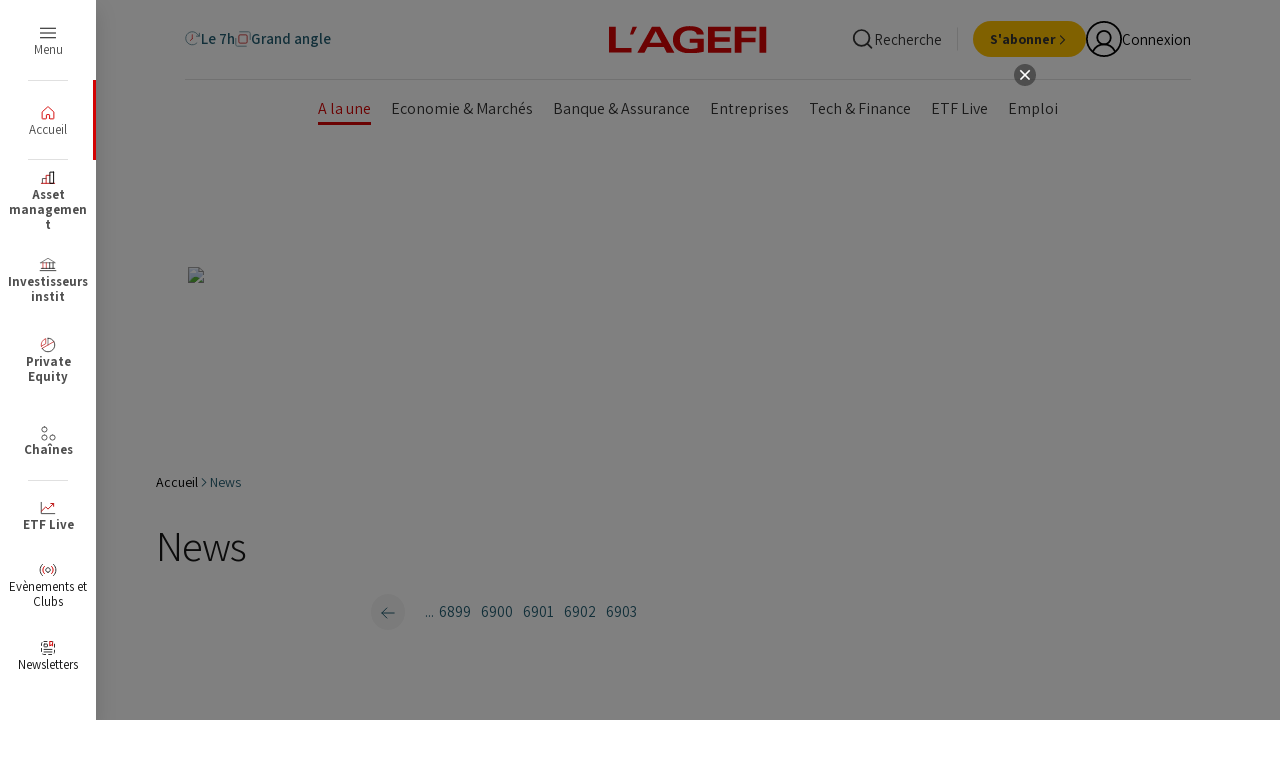

--- FILE ---
content_type: application/javascript
request_url: https://auth.beymedias.fr/id/api/v1/identity/token/verify?browser_id=mkjujdzzkdxasbs0&page_view_id=mkjujdzz1l81zd98&content_type=website&page_title=News&callback=jsonp198&client_id=IwtAWGCBpe&site=https%3A%2F%2Fwww.agefi.fr&user_state=anon
body_size: -28
content:
jsonp198({
  "error" : "access_denied",
  "site_cookie_domain" : ".agefi.fr",
  "email_confirmation_required" : null,
  "extend_expired_access_enabled" : false,
  "authorized_by_sso" : false
})

--- FILE ---
content_type: application/javascript; charset=UTF-8
request_url: https://www14.smartadserver.com/h/nshow?siteid=517956&pgid=1621878&fmtid=81552&tag=uuid-81552&tmstp=5770714959&visit=S&acd=1768747407770&opid=7e79714c-62e2-4bd2-9e16-bc156f3d3d59&opdt=1768747407771&ckid=6600622027546891084&cappid=6600622027546891084&async=1&systgt=%24qc%3D4787745%3B%24ql%3DHigh%3B%24qpc%3D43201%3B%24qpc%3D43*%3B%24qpc%3D432*%3B%24qpc%3D4320*%3B%24qpc%3D43201*%3B%24qt%3D152_2192_12416t%3B%24dma%3D535%3B%24qo%3D6%3B%24b%3D16999%3B%24o%3D12100%3B%24sw%3D1280%3B%24sh%3D600&tgt=contentId%3D00000186-59b2-d7f1-a9c7-5fffe11f0000%3Buser%3D0%3Bchaine%3Dnews%3Bgdpr_consent%3D0%3B%24dt%3D1t%3B%24dma%3D535%3B&pgDomain=https%3A%2F%2Fwww.agefi.fr%2Fnews&noadcbk=sas.noad&dmodel=unknown&dmake=Apple&reqid=b1ad31db-6e54-4a8f-bff3-525c6ce2599a&reqdt=1768747407779&oppid=7e79714c-62e2-4bd2-9e16-bc156f3d3d59&hmfp=0&insid=13072567
body_size: 3627
content:
/*_hs_*/;var sas = sas || {};
if(sas && sas.events && sas.events.fire && typeof sas.events.fire === "function" )
        sas.events.fire("ad", { tagId: "uuid-81552", formatId: 81552 }, "uuid-81552");;/*_hs_*/(()=>{"use strict";var t={4888:(t,e)=>{Object.defineProperty(e,"__esModule",{value:!0}),e.LoadManager=void 0;class s{constructor(){this.scripts=new Map,this.callbacks=[]}static getUrls(t){const e=window.sas,s="string"==typeof t?[t]:t,a=e.utils.cdns[location.protocol]||e.utils.cdns["https:"]||"https://ced-ns.sascdn.com";return s.map(t=>a.replace(/\/+$/,"")+"/"+t.replace(/^\/+/,""))}static loadLink(t){const e=document.createElement("link");e.rel="stylesheet",e.href=t,document.head.appendChild(e)}static loadLinkCdn(t){s.getUrls(t).forEach(s.loadLink)}loadScriptCdn(t,e){const a=s.getUrls(t);for(const t of a){let e=this.scripts.get(t);e||(e={url:t,loaded:!1},this.scripts.set(t,e),this.loadScript(e))}(null==e?void 0:e.onLoad)&&(this.callbacks.push({called:!1,dependencies:a,function:e.onLoad}),this.executeCallbacks())}onScriptLoad(t){t.loaded=!0,this.executeCallbacks()}loadScript(t){const e=document.currentScript,s=document.createElement("script");s.onload=()=>this.onScriptLoad(t),s.src=t.url,e?(e.insertAdjacentElement("afterend",s),window.sas.currentScript=e):document.head.appendChild(s)}executeCallbacks(){this.callbacks.forEach(t=>{!t.called&&t.dependencies.every(t=>{var e;return null===(e=this.scripts.get(t))||void 0===e?void 0:e.loaded})&&(t.called=!0,t.function())}),this.callbacks=this.callbacks.filter(t=>!t.called)}}e.LoadManager=s}},e={};function s(a){var c=e[a];if(void 0!==c)return c.exports;var l=e[a]={exports:{}};return t[a](l,l.exports,s),l.exports}(()=>{const t=s(4888);window.sas=window.sas||{};const e=window.sas;e.utils=e.utils||{},e.utils.cdns=e.utils.cdns||{},e.utils._callbacks=e.utils._callbacks||{},e.events=e.events||{};const a=e.utils.loadManager||new t.LoadManager;e.utils.loadManager=a,e.utils.loadScriptCdn=a.loadScriptCdn.bind(a),e.utils.loadLinkCdn=t.LoadManager.loadLinkCdn})()})();

(function(sas) {
	var config = {
		insertionId: Number(13072567),
		pageId: '1621878',
		sessionId: new Date().getTime(),
		baseActionUrl: 'https://use2.smartadserver.com/track/action?siteid=517956&fmtid=81552&pid=1621878&iid=13072567&sid=5770714959&scriptid=98415&opid=7e79714c-62e2-4bd2-9e16-bc156f3d3d59&opdt=1768747407779&bldv=15182&srcfn=diff&reqid=b1ad31db-6e54-4a8f-bff3-525c6ce2599a&reqdt=1768747407779&oppid=7e79714c-62e2-4bd2-9e16-bc156f3d3d59&gdpr=0',
		formatId: Number(81552),
		tagId: 'uuid-81552',
		isAsync: window.sas_ajax || true,
		customScript: String(''),
		filePath: (document.location.protocol == 'https:' ? 'https://ced-ns.sascdn.com' : 'http://ced-ns.sascdn.com') + '/diff/templates/',
		noadImpressionPixelUrl: 'https://use2.smartadserver.com/h/aip?uii=4139242543872803847&tmstp=5770714959&ckid=6600622027546891084&systgt=%24qc%3d4787745%3b%24ql%3dUnknown%3b%24qpc%3d43201*%3b%24qpc%3d43*%3b%24qpc%3d432*%3b%24qpc%3d4320*%3b%24qpc%3d43201*%3b%24qpc%3d43201**%3b%24qt%3d152_2192_12416t%3b%24dma%3d535%3b%24qo%3d6%3b%24b%3d16999%3b%24o%3d12100%3b%24sw%3d1280%3b%24sh%3d600&acd=1768747407964&envtype=0&siteid=517956&tgt=contentId%3d00000186-59b2-d7f1-a9c7-5fffe11f0000%3buser%3d0%3bchaine%3dnews%3bgdpr_consent%3d0%3b%24dt%3d1t%3b%24dma%3d535%3b%3b%24dt%3d1t%3b%24dma%3d535%3b%24hc&gdpr=0&opid=7e79714c-62e2-4bd2-9e16-bc156f3d3d59&opdt=1768747407779&bldv=15182&srcfn=diff&reqid=b1ad31db-6e54-4a8f-bff3-525c6ce2599a&reqdt=1768747407779&oppid=7e79714c-62e2-4bd2-9e16-bc156f3d3d59&pgid=1621878&fmtid=81552&statid=1&visit=s',
		creativeFeedback: Boolean(0),
		dsa: String(''),
		creative: {
			id: Number(41530213),
			url: '',
			type: Number(0),
			width: Number(800),
			height: Number(600),
			clickUrl: 'https://use2.smartadserver.com/click?imgid=41530213&insid=13072567&pgid=1621878&fmtid=81552&ckid=6600622027546891084&uii=4139242543872803847&acd=1768747407964&tmstp=5770714959&tgt=contentId%3d00000186-59b2-d7f1-a9c7-5fffe11f0000%3buser%3d0%3bchaine%3dnews%3bgdpr_consent%3d0%3b%24dt%3d1t%3b%24dma%3d535%3b%3b%24dt%3d1t%3b%24dma%3d535%3b%24hc&systgt=%24qc%3d4787745%3b%24ql%3dUnknown%3b%24qpc%3d43201*%3b%24qpc%3d43*%3b%24qpc%3d432*%3b%24qpc%3d4320*%3b%24qpc%3d43201*%3b%24qpc%3d43201**%3b%24qt%3d152_2192_12416t%3b%24dma%3d535%3b%24qo%3d6%3b%24b%3d16999%3b%24o%3d12100%3b%24sw%3d1280%3b%24sh%3d600&envtype=0&imptype=0&gdpr=0&pgDomain=https%3a%2f%2fwww.agefi.fr%2fnews&cappid=6600622027546891084&scriptid=98415&opid=7e79714c-62e2-4bd2-9e16-bc156f3d3d59&opdt=1768747407779&bldv=15182&srcfn=diff&reqid=b1ad31db-6e54-4a8f-bff3-525c6ce2599a&reqdt=1768747407779&oppid=7e79714c-62e2-4bd2-9e16-bc156f3d3d59&eqs=4161932c6188ed8c2a24e65b13b1c6eb01cedb57&go=',
			clickUrlArray: ["https://use2.smartadserver.com/click?imgid=41530213&insid=13072567&pgid=1621878&fmtid=81552&ckid=6600622027546891084&uii=4139242543872803847&acd=1768747407964&tmstp=5770714959&tgt=contentId%3d00000186-59b2-d7f1-a9c7-5fffe11f0000%3buser%3d0%3bchaine%3dnews%3bgdpr_consent%3d0%3b%24dt%3d1t%3b%24dma%3d535%3b%3b%24dt%3d1t%3b%24dma%3d535%3b%24hc&systgt=%24qc%3d4787745%3b%24ql%3dUnknown%3b%24qpc%3d43201*%3b%24qpc%3d43*%3b%24qpc%3d432*%3b%24qpc%3d4320*%3b%24qpc%3d43201*%3b%24qpc%3d43201**%3b%24qt%3d152_2192_12416t%3b%24dma%3d535%3b%24qo%3d6%3b%24b%3d16999%3b%24o%3d12100%3b%24sw%3d1280%3b%24sh%3d600&envtype=0&imptype=0&gdpr=0&pgDomain=https%3a%2f%2fwww.agefi.fr%2fnews&cappid=6600622027546891084&scriptid=98415&opid=7e79714c-62e2-4bd2-9e16-bc156f3d3d59&opdt=1768747407779&bldv=15182&srcfn=diff&reqid=b1ad31db-6e54-4a8f-bff3-525c6ce2599a&reqdt=1768747407779&oppid=7e79714c-62e2-4bd2-9e16-bc156f3d3d59&eqs=4161932c6188ed8c2a24e65b13b1c6eb01cedb57&go="],
			oryginalClickUrl: '',
			clickTarget: !0 ? '_blank' : '',
			agencyCode: String('<ins class=\'dcmads\' style=\'display:inline-block;width:800px;height:600px\'\r\n'+'    data-dcm-placement=\'N1048473.143882AGEFI0/B34829555.437696088\'\r\n'+'    data-dcm-rendering-mode=\'iframe\'\r\n'+'    data-dcm-https-only\r\n'+'    data-dcm-api-frameworks=\'[APIFRAMEWORKS]\'\r\n'+'    data-dcm-omid-partner=\'[OMIDPARTNER]\'\r\n'+'    data-dcm-ltd=\'false\'\r\n'+'    data-dcm-resettable-device-id=\'\'\r\n'+'    data-dcm-app-id=\'\' data-dcm-click-tracker=\'https%3a%2f%2fuse2.smartadserver.com%2fdiffx%2fcountgo%3f13072567%3b1621878%3b6600622027546891084%3b5770714959%3bS%3btarget%3dcontentId%253d00000186-59b2-d7f1-a9c7-5fffe11f0000%253buser%253d0%253bchaine%253dnews%253bgdpr_consent%253d0%253b%2524dt%253d1t%253b%2524dma%253d535%253b%253b%2524dt%253d1t%253b%2524dma%253d535%3bsystemtarget%3d%2524qc%253d4787745%253b%2524ql%253dUnknown%253b%2524qpc%253d43201*%253b%2524qpc%253d43*%253b%2524qpc%253d432*%253b%2524qpc%253d4320*%253b%2524qpc%253d43201*%253b%2524qpc%253d43201**%253b%2524qt%253d152_2192_12416t%253b%2524dma%253d535%253b%2524qo%253d6%253b%2524b%253d16999%253b%2524o%253d12100%253b%2524sw%253d1280%253b%2524sh%253d600%3benvtype%3d0%3bimptype%3d0%3bfmtid%3d81552%3bbldv%3d15182%3bsrcfn%3ddiff%3bacd%3d1768747407964%3beqs%3d4161932c6188ed8c2a24e65b13b1c6eb01cedb57%3b41530213%3bURL%3d\'>\r\n'+'  <scr'+'ipt src=\'https://www.googletagservices.com/dcm/dcmads.js\'></scr'+'ipt>\r\n'+'</ins>!function(){var t=document.createElement("div");t.id="sas_adinfo_13072567",t.setAttribute("style","width:100%;text-align:center"),t.innerHTML="<span style=\\"padding:1px;color:#888888;font-size:9px\\">WERBUNG</span>";var e=window.top.document.getElementById("uuid-81552");e&&e.insertBefore(t,e.firstChild)}();'),
			creativeCountPixelUrl: 'https://use2.smartadserver.com/h/aip?uii=4139242543872803847&tmstp=5770714959&ckid=6600622027546891084&systgt=%24qc%3d4787745%3b%24ql%3dUnknown%3b%24qpc%3d43201*%3b%24qpc%3d43*%3b%24qpc%3d432*%3b%24qpc%3d4320*%3b%24qpc%3d43201*%3b%24qpc%3d43201**%3b%24qt%3d152_2192_12416t%3b%24dma%3d535%3b%24qo%3d6%3b%24b%3d16999%3b%24o%3d12100%3b%24sw%3d1280%3b%24sh%3d600&acd=1768747407964&envtype=0&siteid=517956&tgt=contentId%3d00000186-59b2-d7f1-a9c7-5fffe11f0000%3buser%3d0%3bchaine%3dnews%3bgdpr_consent%3d0%3b%24dt%3d1t%3b%24dma%3d535%3b%3b%24dt%3d1t%3b%24dma%3d535%3b%24hc&gdpr=0&opid=7e79714c-62e2-4bd2-9e16-bc156f3d3d59&opdt=1768747407779&bldv=15182&srcfn=diff&reqid=b1ad31db-6e54-4a8f-bff3-525c6ce2599a&reqdt=1768747407779&oppid=7e79714c-62e2-4bd2-9e16-bc156f3d3d59&visit=S&statid=1&imptype=0&intgtype=0&pgDomain=https%3a%2f%2fwww.agefi.fr%2fnews&cappid=6600622027546891084&capp=1&mcrdbt=1&insid=13072567&imgid=41530213&pgid=1621878&fmtid=81552&isLazy=0&scriptid=98415',
			creativeClickCountPixelUrl: 41530213 ? 'https://use2.smartadserver.com/h/cp?imgid=41530213&insid=13072567&pgid=1621878&fmtid=81552&ckid=6600622027546891084&uii=4139242543872803847&acd=1768747407964&tmstp=5770714959&tgt=contentId%3d00000186-59b2-d7f1-a9c7-5fffe11f0000%3buser%3d0%3bchaine%3dnews%3bgdpr_consent%3d0%3b%24dt%3d1t%3b%24dma%3d535%3b%3b%24dt%3d1t%3b%24dma%3d535%3b%24hc&systgt=%24qc%3d4787745%3b%24ql%3dUnknown%3b%24qpc%3d43201*%3b%24qpc%3d43*%3b%24qpc%3d432*%3b%24qpc%3d4320*%3b%24qpc%3d43201*%3b%24qpc%3d43201**%3b%24qt%3d152_2192_12416t%3b%24dma%3d535%3b%24qo%3d6%3b%24b%3d16999%3b%24o%3d12100%3b%24sw%3d1280%3b%24sh%3d600&envtype=0&imptype=0&gdpr=0&pgDomain=https%3a%2f%2fwww.agefi.fr%2fnews&cappid=6600622027546891084&scriptid=98415&opid=7e79714c-62e2-4bd2-9e16-bc156f3d3d59&opdt=1768747407779&bldv=15182&srcfn=diff&reqid=b1ad31db-6e54-4a8f-bff3-525c6ce2599a&reqdt=1768747407779&oppid=7e79714c-62e2-4bd2-9e16-bc156f3d3d59&eqs=4161932c6188ed8c2a24e65b13b1c6eb01cedb57' : 'https://use2.smartadserver.com/h/micp?imgid=0&insid=13072567&pgid=1621878&fmtid=81552&ckid=6600622027546891084&uii=4139242543872803847&acd=1768747407964&tmstp=5770714959&tgt=contentId%3d00000186-59b2-d7f1-a9c7-5fffe11f0000%3buser%3d0%3bchaine%3dnews%3bgdpr_consent%3d0%3b%24dt%3d1t%3b%24dma%3d535%3b%3b%24dt%3d1t%3b%24dma%3d535%3b%24hc&systgt=%24qc%3d4787745%3b%24ql%3dUnknown%3b%24qpc%3d43201*%3b%24qpc%3d43*%3b%24qpc%3d432*%3b%24qpc%3d4320*%3b%24qpc%3d43201*%3b%24qpc%3d43201**%3b%24qt%3d152_2192_12416t%3b%24dma%3d535%3b%24qo%3d6%3b%24b%3d16999%3b%24o%3d12100%3b%24sw%3d1280%3b%24sh%3d600&envtype=0&imptype=0&gdpr=0&pgDomain=https%3a%2f%2fwww.agefi.fr%2fnews&cappid=6600622027546891084&scriptid=98415&opid=7e79714c-62e2-4bd2-9e16-bc156f3d3d59&opdt=1768747407779&bldv=15182&srcfn=diff&reqid=b1ad31db-6e54-4a8f-bff3-525c6ce2599a&reqdt=1768747407779&oppid=7e79714c-62e2-4bd2-9e16-bc156f3d3d59&eqs=4161932c6188ed8c2a24e65b13b1c6eb01cedb57',
			safeFrame: Boolean(0)
		},
		statisticTracking: {
			viewcount:'https://use2.smartadserver.com/track/action?siteid=517956&fmtid=81552&pid=1621878&iid=13072567&sid=5770714959&scriptid=98415&opid=7e79714c-62e2-4bd2-9e16-bc156f3d3d59&opdt=1768747407779&bldv=15182&srcfn=diff&reqid=b1ad31db-6e54-4a8f-bff3-525c6ce2599a&reqdt=1768747407779&oppid=7e79714c-62e2-4bd2-9e16-bc156f3d3d59&gdpr=0&key=viewcount&num1=0&num3=&cid=41530213&pgDomain=https%3a%2f%2fwww.agefi.fr%2fnews&imptype=0&envtype=0'
		},
		time: Number(10),
		zindex: Number(1000),
		background: '000000',
		opacity: Number(50),
		xPosition: 'center',
		yPosition: 'middle',
		yOffset: Number(0),
		xOffset: Number(0),
		fullscreen: Boolean(0),
		scroll: Boolean(1),
		logoUrl: '',
		logoClick: '',
		delay: Number(0),
		floating: Boolean(1),
		animation: 'none',
		disableZoom: Boolean(0),
		blockUsingReferrer: 'disabled',
		onTouchMoveCounter: Number(0)
	};
	
	sas.utils.cdns['http:'] = 'http://ced-ns.sascdn.com';
	sas.utils.cdns['https:'] = 'https://ced-ns.sascdn.com';
	sas.utils.loadScriptCdn('/diff/templates/ts/dist/interstitial/sas-interstitial-3.3.js', {
		async: config.isAsync, onLoad: function() {
			newObj13072567 = new Interstitial(config);
			newObj13072567.init();
		}
	});
})(window.sas);

--- FILE ---
content_type: application/javascript; charset=UTF-8
request_url: https://www14.smartadserver.com/h/nshow?siteid=517956&pgid=1621878&fmtid=81547&tag=uuid-81547&tmstp=5770714959&visit=S&acd=1768747407770&opid=a303a552-6f10-4bc9-8235-7c59db503b6a&opdt=1768747407771&ckid=6600622027546891084&cappid=6600622027546891084&async=1&systgt=%24qc%3D4787745%3B%24ql%3DHigh%3B%24qpc%3D43201%3B%24qpc%3D43*%3B%24qpc%3D432*%3B%24qpc%3D4320*%3B%24qpc%3D43201*%3B%24qt%3D152_2192_12416t%3B%24dma%3D535%3B%24qo%3D6%3B%24b%3D16999%3B%24o%3D12100%3B%24sw%3D1280%3B%24sh%3D600&tgt=contentId%3D00000186-59b2-d7f1-a9c7-5fffe11f0000%3Buser%3D0%3Bchaine%3Dnews%3Bgdpr_consent%3D0%3B%24dt%3D1t%3B%24dma%3D535%3B&pgDomain=https%3A%2F%2Fwww.agefi.fr%2Fnews&noadcbk=sas.noad&dmodel=unknown&dmake=Apple&reqid=b1ad31db-6e54-4a8f-bff3-525c6ce2599a&reqdt=1768747407779&oppid=a303a552-6f10-4bc9-8235-7c59db503b6a&hmfp=0&insid=13067865
body_size: 3299
content:
/*_hs_*/;var sas = sas || {};
if(sas && sas.events && sas.events.fire && typeof sas.events.fire === "function" )
        sas.events.fire("ad", { tagId: "uuid-81547", formatId: 81547 }, "uuid-81547");;/*_hs_*/(()=>{"use strict";var t={4888:(t,e)=>{Object.defineProperty(e,"__esModule",{value:!0}),e.LoadManager=void 0;class s{constructor(){this.scripts=new Map,this.callbacks=[]}static getUrls(t){const e=window.sas,s="string"==typeof t?[t]:t,a=e.utils.cdns[location.protocol]||e.utils.cdns["https:"]||"https://ced-ns.sascdn.com";return s.map(t=>a.replace(/\/+$/,"")+"/"+t.replace(/^\/+/,""))}static loadLink(t){const e=document.createElement("link");e.rel="stylesheet",e.href=t,document.head.appendChild(e)}static loadLinkCdn(t){s.getUrls(t).forEach(s.loadLink)}loadScriptCdn(t,e){const a=s.getUrls(t);for(const t of a){let e=this.scripts.get(t);e||(e={url:t,loaded:!1},this.scripts.set(t,e),this.loadScript(e))}(null==e?void 0:e.onLoad)&&(this.callbacks.push({called:!1,dependencies:a,function:e.onLoad}),this.executeCallbacks())}onScriptLoad(t){t.loaded=!0,this.executeCallbacks()}loadScript(t){const e=document.currentScript,s=document.createElement("script");s.onload=()=>this.onScriptLoad(t),s.src=t.url,e?(e.insertAdjacentElement("afterend",s),window.sas.currentScript=e):document.head.appendChild(s)}executeCallbacks(){this.callbacks.forEach(t=>{!t.called&&t.dependencies.every(t=>{var e;return null===(e=this.scripts.get(t))||void 0===e?void 0:e.loaded})&&(t.called=!0,t.function())}),this.callbacks=this.callbacks.filter(t=>!t.called)}}e.LoadManager=s}},e={};function s(a){var c=e[a];if(void 0!==c)return c.exports;var l=e[a]={exports:{}};return t[a](l,l.exports,s),l.exports}(()=>{const t=s(4888);window.sas=window.sas||{};const e=window.sas;e.utils=e.utils||{},e.utils.cdns=e.utils.cdns||{},e.utils._callbacks=e.utils._callbacks||{},e.events=e.events||{};const a=e.utils.loadManager||new t.LoadManager;e.utils.loadManager=a,e.utils.loadScriptCdn=a.loadScriptCdn.bind(a),e.utils.loadLinkCdn=t.LoadManager.loadLinkCdn})()})();

(function(sas) {
	var config = {
		insertionId: Number(13067865),
		pageId: '1621878',
		pgDomain: 'https%3a%2f%2fwww.agefi.fr',
		sessionId: new Date().getTime(),
		baseActionUrl: 'https://use2.smartadserver.com/track/action?siteid=517956&fmtid=81547&pid=1621878&iid=13067865&sid=5770714959&scriptid=99340&opid=a303a552-6f10-4bc9-8235-7c59db503b6a&opdt=1768747407779&bldv=15182&srcfn=diff&reqid=b1ad31db-6e54-4a8f-bff3-525c6ce2599a&reqdt=1768747407779&oppid=a303a552-6f10-4bc9-8235-7c59db503b6a&gdpr=0',
		formatId: Number(81547),
		tagId: 'uuid-81547',
		oba: Number(0),
		isAsync: window.sas_ajax || true,
		customScript: String(''),
		filePath: (document.location.protocol == 'https:' ? 'https://ced-ns.sascdn.com' : 'http://ced-ns.sascdn.com') + '/diff/templates/',
		creativeFeedback: Boolean(0),
		dsa: String(''),
		creative: {
			id: Number(41516827),
			url: '',
			type: Number(0),
			width: Number(('300' === '100%') ? 0 : '300'),
			height: Number(('600' === '100%') ? 0 : '600'),
			clickUrl: 'https://use2.smartadserver.com/click?imgid=41516827&insid=13067865&pgid=1621878&fmtid=81547&ckid=6600622027546891084&uii=1369248337301319751&acd=1768747407964&tmstp=5770714959&tgt=contentId%3d00000186-59b2-d7f1-a9c7-5fffe11f0000%3buser%3d0%3bchaine%3dnews%3bgdpr_consent%3d0%3b%24dt%3d1t%3b%24dma%3d535%3b%3b%24dt%3d1t%3b%24dma%3d535%3b%24hc&systgt=%24qc%3d4787745%3b%24ql%3dUnknown%3b%24qpc%3d43201*%3b%24qpc%3d43*%3b%24qpc%3d432*%3b%24qpc%3d4320*%3b%24qpc%3d43201*%3b%24qpc%3d43201**%3b%24qt%3d152_2192_12416t%3b%24dma%3d535%3b%24qo%3d6%3b%24b%3d16999%3b%24o%3d12100%3b%24sw%3d1280%3b%24sh%3d600&envtype=0&imptype=0&gdpr=0&pgDomain=https%3a%2f%2fwww.agefi.fr%2fnews&cappid=6600622027546891084&scriptid=99340&opid=a303a552-6f10-4bc9-8235-7c59db503b6a&opdt=1768747407779&bldv=15182&srcfn=diff&reqid=b1ad31db-6e54-4a8f-bff3-525c6ce2599a&reqdt=1768747407779&oppid=a303a552-6f10-4bc9-8235-7c59db503b6a&eqs=8278ab5e964c7b8e97b33fae4ba966aa00d053a4&go=',
			clickUrlArray: ["https://use2.smartadserver.com/click?imgid=41516827&insid=13067865&pgid=1621878&fmtid=81547&ckid=6600622027546891084&uii=1369248337301319751&acd=1768747407964&tmstp=5770714959&tgt=contentId%3d00000186-59b2-d7f1-a9c7-5fffe11f0000%3buser%3d0%3bchaine%3dnews%3bgdpr_consent%3d0%3b%24dt%3d1t%3b%24dma%3d535%3b%3b%24dt%3d1t%3b%24dma%3d535%3b%24hc&systgt=%24qc%3d4787745%3b%24ql%3dUnknown%3b%24qpc%3d43201*%3b%24qpc%3d43*%3b%24qpc%3d432*%3b%24qpc%3d4320*%3b%24qpc%3d43201*%3b%24qpc%3d43201**%3b%24qt%3d152_2192_12416t%3b%24dma%3d535%3b%24qo%3d6%3b%24b%3d16999%3b%24o%3d12100%3b%24sw%3d1280%3b%24sh%3d600&envtype=0&imptype=0&gdpr=0&pgDomain=https%3a%2f%2fwww.agefi.fr%2fnews&cappid=6600622027546891084&scriptid=99340&opid=a303a552-6f10-4bc9-8235-7c59db503b6a&opdt=1768747407779&bldv=15182&srcfn=diff&reqid=b1ad31db-6e54-4a8f-bff3-525c6ce2599a&reqdt=1768747407779&oppid=a303a552-6f10-4bc9-8235-7c59db503b6a&eqs=8278ab5e964c7b8e97b33fae4ba966aa00d053a4&go="],
			oryginalClickUrl: '',
			clickTarget: !0 ? '_blank' : '',
			agencyCode: String('<scr'+'ipt type="text/javascript">\r\n'+'<!--\r\n'+'(new function(){\r\n'+'var d=document,l=\'\',r=\'\',p="http"+("https:"==window.location.protocol?"s":"");\r\n'+'try{l=encodeURIComponent(d.location.toString().substr(0,700));}catch(e){}\r\n'+'try{r=encodeURIComponent(d.referrer.toString().substr(0,700));}catch(e){}\r\n'+'var csrc=p+"://a.ctnsnet.com/ase/banner?act=scr&sid=91260627&nid=304041&clk=https%3a%2f%2fuse2.smartadserver.com%2fdiffx%2fcountgo%3f13067865%3b1621878%3b6600622027546891084%3b5770714959%3bS%3btarget%3dcontentId%253d00000186-59b2-d7f1-a9c7-5fffe11f0000%253buser%253d0%253bchaine%253dnews%253bgdpr_consent%253d0%253b%2524dt%253d1t%253b%2524dma%253d535%253b%253b%2524dt%253d1t%253b%2524dma%253d535%3bsystemtarget%3d%2524qc%253d4787745%253b%2524ql%253dUnknown%253b%2524qpc%253d43201*%253b%2524qpc%253d43*%253b%2524qpc%253d432*%253b%2524qpc%253d4320*%253b%2524qpc%253d43201*%253b%2524qpc%253d43201**%253b%2524qt%253d152_2192_12416t%253b%2524dma%253d535%253b%2524qo%253d6%253b%2524b%253d16999%253b%2524o%253d12100%253b%2524sw%253d1280%253b%2524sh%253d600%3benvtype%3d0%3bimptype%3d0%3bfmtid%3d81547%3bbldv%3d15182%3bsrcfn%3ddiff%3bacd%3d1768747407964%3beqs%3d8278ab5e964c7b8e97b33fae4ba966aa00d053a4%3b41516827%3bURL%3d&cb=5770714959&loc="+l+"&ref="+r;\r\n'+'document.write(\'<scr\'+\'ipt src="\'+csrc+\'" type="text/javascript"><\\/scr\'+\'ipt>\');\r\n'+'}())\r\n'+'//-->\r\n'+'</scr'+'ipt>\r\n'+'<noscript>\r\n'+'<iframe src="https://a.ctnsnet.com/ase/banner?act=nos&sid=91260627&nid=304041&clk=https%3a%2f%2fuse2.smartadserver.com%2fdiffx%2fcountgo%3f13067865%3b1621878%3b6600622027546891084%3b5770714959%3bS%3btarget%3dcontentId%253d00000186-59b2-d7f1-a9c7-5fffe11f0000%253buser%253d0%253bchaine%253dnews%253bgdpr_consent%253d0%253b%2524dt%253d1t%253b%2524dma%253d535%253b%253b%2524dt%253d1t%253b%2524dma%253d535%3bsystemtarget%3d%2524qc%253d4787745%253b%2524ql%253dUnknown%253b%2524qpc%253d43201*%253b%2524qpc%253d43*%253b%2524qpc%253d432*%253b%2524qpc%253d4320*%253b%2524qpc%253d43201*%253b%2524qpc%253d43201**%253b%2524qt%253d152_2192_12416t%253b%2524dma%253d535%253b%2524qo%253d6%253b%2524b%253d16999%253b%2524o%253d12100%253b%2524sw%253d1280%253b%2524sh%253d600%3benvtype%3d0%3bimptype%3d0%3bfmtid%3d81547%3bbldv%3d15182%3bsrcfn%3ddiff%3bacd%3d1768747407964%3beqs%3d8278ab5e964c7b8e97b33fae4ba966aa00d053a4%3b41516827%3bURL%3d&cb=5770714959" width="300" height="600" frameborder="0" scrolling="no"></iframe>\r\n'+'</noscript>'),
			creativeCountPixelUrl: 'https://use2.smartadserver.com/h/aip?uii=1369248337301319751&tmstp=5770714959&ckid=6600622027546891084&systgt=%24qc%3d4787745%3b%24ql%3dUnknown%3b%24qpc%3d43201*%3b%24qpc%3d43*%3b%24qpc%3d432*%3b%24qpc%3d4320*%3b%24qpc%3d43201*%3b%24qpc%3d43201**%3b%24qt%3d152_2192_12416t%3b%24dma%3d535%3b%24qo%3d6%3b%24b%3d16999%3b%24o%3d12100%3b%24sw%3d1280%3b%24sh%3d600&acd=1768747407964&envtype=0&siteid=517956&tgt=contentId%3d00000186-59b2-d7f1-a9c7-5fffe11f0000%3buser%3d0%3bchaine%3dnews%3bgdpr_consent%3d0%3b%24dt%3d1t%3b%24dma%3d535%3b%3b%24dt%3d1t%3b%24dma%3d535%3b%24hc&gdpr=0&opid=a303a552-6f10-4bc9-8235-7c59db503b6a&opdt=1768747407779&bldv=15182&srcfn=diff&reqid=b1ad31db-6e54-4a8f-bff3-525c6ce2599a&reqdt=1768747407779&oppid=a303a552-6f10-4bc9-8235-7c59db503b6a&visit=S&statid=1&imptype=0&intgtype=0&pgDomain=https%3a%2f%2fwww.agefi.fr%2fnews&cappid=6600622027546891084&capp=0&mcrdbt=1&insid=13067865&imgid=41516827&pgid=1621878&fmtid=81547&isLazy=0&scriptid=99340',
			creativeClickCountPixelUrl: 41516827 ? 'https://use2.smartadserver.com/h/cp?imgid=41516827&insid=13067865&pgid=1621878&fmtid=81547&ckid=6600622027546891084&uii=1369248337301319751&acd=1768747407964&tmstp=5770714959&tgt=contentId%3d00000186-59b2-d7f1-a9c7-5fffe11f0000%3buser%3d0%3bchaine%3dnews%3bgdpr_consent%3d0%3b%24dt%3d1t%3b%24dma%3d535%3b%3b%24dt%3d1t%3b%24dma%3d535%3b%24hc&systgt=%24qc%3d4787745%3b%24ql%3dUnknown%3b%24qpc%3d43201*%3b%24qpc%3d43*%3b%24qpc%3d432*%3b%24qpc%3d4320*%3b%24qpc%3d43201*%3b%24qpc%3d43201**%3b%24qt%3d152_2192_12416t%3b%24dma%3d535%3b%24qo%3d6%3b%24b%3d16999%3b%24o%3d12100%3b%24sw%3d1280%3b%24sh%3d600&envtype=0&imptype=0&gdpr=0&pgDomain=https%3a%2f%2fwww.agefi.fr%2fnews&cappid=6600622027546891084&scriptid=99340&opid=a303a552-6f10-4bc9-8235-7c59db503b6a&opdt=1768747407779&bldv=15182&srcfn=diff&reqid=b1ad31db-6e54-4a8f-bff3-525c6ce2599a&reqdt=1768747407779&oppid=a303a552-6f10-4bc9-8235-7c59db503b6a&eqs=8278ab5e964c7b8e97b33fae4ba966aa00d053a4' : 'https://use2.smartadserver.com/h/micp?imgid=0&insid=13067865&pgid=1621878&fmtid=81547&ckid=6600622027546891084&uii=1369248337301319751&acd=1768747407964&tmstp=5770714959&tgt=contentId%3d00000186-59b2-d7f1-a9c7-5fffe11f0000%3buser%3d0%3bchaine%3dnews%3bgdpr_consent%3d0%3b%24dt%3d1t%3b%24dma%3d535%3b%3b%24dt%3d1t%3b%24dma%3d535%3b%24hc&systgt=%24qc%3d4787745%3b%24ql%3dUnknown%3b%24qpc%3d43201*%3b%24qpc%3d43*%3b%24qpc%3d432*%3b%24qpc%3d4320*%3b%24qpc%3d43201*%3b%24qpc%3d43201**%3b%24qt%3d152_2192_12416t%3b%24dma%3d535%3b%24qo%3d6%3b%24b%3d16999%3b%24o%3d12100%3b%24sw%3d1280%3b%24sh%3d600&envtype=0&imptype=0&gdpr=0&pgDomain=https%3a%2f%2fwww.agefi.fr%2fnews&cappid=6600622027546891084&scriptid=99340&opid=a303a552-6f10-4bc9-8235-7c59db503b6a&opdt=1768747407779&bldv=15182&srcfn=diff&reqid=b1ad31db-6e54-4a8f-bff3-525c6ce2599a&reqdt=1768747407779&oppid=a303a552-6f10-4bc9-8235-7c59db503b6a&eqs=8278ab5e964c7b8e97b33fae4ba966aa00d053a4',
			safeFrame: Boolean(0)
		},
		statisticTracking: {
			viewcount:'https://use2.smartadserver.com/track/action?siteid=517956&fmtid=81547&pid=1621878&iid=13067865&sid=5770714959&scriptid=99340&opid=a303a552-6f10-4bc9-8235-7c59db503b6a&opdt=1768747407779&bldv=15182&srcfn=diff&reqid=b1ad31db-6e54-4a8f-bff3-525c6ce2599a&reqdt=1768747407779&oppid=a303a552-6f10-4bc9-8235-7c59db503b6a&gdpr=0&key=viewcount&num1=0&num3=&cid=41516827&pgDomain=https%3a%2f%2fwww.agefi.fr%2fnews&imptype=0&envtype=0'
		}
	};
	sas.utils.cdns['http:'] = 'http://ced-ns.sascdn.com';
	sas.utils.cdns['https:'] = 'https://ced-ns.sascdn.com';
	sas.utils.loadScriptCdn('/diff/templates/ts/dist/banner/sas-banner-1.13.js', {
		async: config.isAsync, onLoad: function() {
			newObj13067865 = new Banner(config);
			newObj13067865.init();
		}
	});
})(window.sas);

--- FILE ---
content_type: image/svg+xml
request_url: https://beymedias.brightspotcdn.com/63/fa/8bd6ead34e9fa13c47c476074692/badge-appstore.svg
body_size: 17106
content:
<svg width="127" height="41" viewBox="0 0 127 41" fill="none" xmlns="http://www.w3.org/2000/svg">
<rect x="0.400409" y="0.400409" width="125.844" height="39.2401" rx="6.00614" fill="white"/>
<rect x="0.400409" y="0.400409" width="125.844" height="39.2401" rx="6.00614" stroke="black" stroke-width="0.800818"/>
<path d="M25.0223 19.9091C25.0335 19.0403 25.2643 18.1884 25.6932 17.4327C26.1221 16.677 26.7352 16.0421 27.4754 15.587C27.0051 14.9154 26.3848 14.3627 25.6636 13.9728C24.9424 13.5829 24.1402 13.3666 23.3207 13.3409C21.5727 13.1574 19.8781 14.3869 18.9873 14.3869C18.0793 14.3869 16.7079 13.3592 15.231 13.3895C14.2757 13.4204 13.3448 13.6982 12.5288 14.1958C11.7128 14.6935 11.0396 15.394 10.5749 16.2291C8.56171 19.7147 10.0634 24.8373 11.9918 27.6548C12.9567 29.0345 14.0843 30.5755 15.5599 30.5209C17.0037 30.461 17.543 29.6002 19.2859 29.6002C21.0126 29.6002 21.5185 30.5209 23.024 30.4862C24.5733 30.461 25.5495 29.1004 26.4805 27.7077C27.1738 26.7246 27.7072 25.6382 28.0611 24.4885C27.161 24.1078 26.3928 23.4705 25.8524 22.6562C25.3121 21.8418 25.0233 20.8864 25.0223 19.9091Z" fill="black"/>
<path d="M22.1788 11.4883C23.0236 10.4742 23.4398 9.17076 23.339 7.85474C22.0484 7.99029 20.8562 8.60712 20.0001 9.58232C19.5814 10.0587 19.2608 10.613 19.0566 11.2134C18.8523 11.8138 18.7683 12.4485 18.8095 13.0814C19.455 13.088 20.0937 12.9481 20.6773 12.6722C21.2609 12.3962 21.7743 11.9915 22.1788 11.4883Z" fill="black"/>
<path d="M35.658 14.7163V9.58754H33.7791V8.74341H38.4606V9.58753H36.5857V14.7163H35.658Z" fill="black"/>
<path d="M42.7748 13.4997C42.6539 13.9117 42.3921 14.268 42.035 14.5064C41.678 14.7448 41.2485 14.8501 40.8216 14.8038C40.5247 14.8116 40.2296 14.7547 39.9568 14.6371C39.684 14.5194 39.4401 14.3438 39.242 14.1225C39.0439 13.9011 38.8963 13.6393 38.8095 13.3552C38.7227 13.0711 38.6988 12.7715 38.7394 12.4772C38.6999 12.182 38.7242 11.8818 38.8108 11.5968C38.8974 11.3118 39.0442 11.0488 39.2412 10.8255C39.4383 10.6022 39.6811 10.4238 39.953 10.3025C40.225 10.1812 40.5199 10.1197 40.8177 10.1222C42.0719 10.1222 42.8286 10.9791 42.8286 12.3946V12.7049H39.6456V12.7548C39.6317 12.9202 39.6525 13.0867 39.7067 13.2436C39.7608 13.4005 39.8472 13.5444 39.9602 13.666C40.0733 13.7875 40.2104 13.8842 40.363 13.9496C40.5155 14.0151 40.6801 14.048 40.8461 14.0461C41.0589 14.0717 41.2744 14.0333 41.4654 13.936C41.6563 13.8387 41.8141 13.6868 41.9184 13.4997L42.7748 13.4997ZM39.6456 12.0471H41.9224C41.9336 11.8958 41.913 11.7438 41.862 11.601C41.811 11.4581 41.7307 11.3275 41.6262 11.2175C41.5217 11.1076 41.3953 11.0207 41.2553 10.9624C41.1152 10.9042 40.9645 10.8759 40.8128 10.8794C40.659 10.8774 40.5063 10.9063 40.3638 10.9643C40.2212 11.0223 40.0918 11.1083 39.983 11.2171C39.8742 11.3259 39.7883 11.4554 39.7304 11.598C39.6724 11.7405 39.6436 11.8932 39.6456 12.0471ZM40.283 9.45555L41.3221 8.03174H42.3652L41.2019 9.45555H40.283Z" fill="black"/>
<path d="M44.064 8.44922H44.9535V14.7164H44.064V8.44922Z" fill="black"/>
<path d="M50.2255 13.4997C50.1046 13.9117 49.8428 14.268 49.4857 14.5064C49.1287 14.7448 48.6992 14.8501 48.2723 14.8038C47.9754 14.8116 47.6802 14.7547 47.4075 14.6371C47.1347 14.5194 46.8908 14.3438 46.6927 14.1225C46.4945 13.9011 46.347 13.6393 46.2602 13.3552C46.1734 13.0711 46.1495 12.7715 46.1901 12.4772C46.1506 12.182 46.1749 11.8818 46.2615 11.5968C46.3481 11.3118 46.4949 11.0488 46.6919 10.8255C46.889 10.6022 47.1317 10.4238 47.4037 10.3025C47.6757 10.1812 47.9706 10.1197 48.2684 10.1222C49.5226 10.1222 50.2793 10.9791 50.2793 12.3946V12.7049H47.0963V12.7548C47.0824 12.9202 47.1032 13.0867 47.1574 13.2436C47.2115 13.4005 47.2979 13.5444 47.4109 13.666C47.524 13.7875 47.6611 13.8842 47.8137 13.9496C47.9662 14.0151 48.1308 14.048 48.2968 14.0461C48.5096 14.0717 48.7251 14.0333 48.9161 13.936C49.1071 13.8387 49.2648 13.6868 49.3692 13.4997L50.2255 13.4997ZM47.0963 12.0471H49.373C49.3842 11.8958 49.3637 11.7438 49.3127 11.601C49.2617 11.4581 49.1813 11.3275 49.0768 11.2175C48.9724 11.1076 48.846 11.0207 48.7059 10.9624C48.5659 10.9042 48.4152 10.8759 48.2635 10.8794C48.1096 10.8774 47.957 10.9063 47.8144 10.9643C47.6719 11.0223 47.5425 11.1083 47.4337 11.2171C47.3249 11.3259 47.239 11.4554 47.1811 11.598C47.1231 11.7405 47.0943 11.8932 47.0963 12.0471H47.0963ZM47.7337 9.45555L48.7728 8.03174H49.8159L48.6525 9.45555H47.7337Z" fill="black"/>
<path d="M54.4252 11.6824C54.3685 11.4487 54.23 11.243 54.0347 11.1026C53.8394 10.9621 53.6003 10.8963 53.3607 10.917C52.6158 10.917 52.1602 11.4879 52.1602 12.4483C52.1602 13.4254 52.6197 14.009 53.3607 14.009C53.598 14.0365 53.8371 13.9764 54.0331 13.8399C54.2292 13.7034 54.3686 13.5001 54.4252 13.268H55.2904C55.2332 13.7245 54.9999 14.1405 54.6403 14.4274C54.2808 14.7143 53.8233 14.8493 53.3656 14.8038C53.0642 14.8133 52.7643 14.7568 52.487 14.6384C52.2097 14.5199 51.9617 14.3423 51.7602 14.1179C51.5587 13.8936 51.4086 13.6279 51.3205 13.3395C51.2324 13.0512 51.2084 12.747 51.2501 12.4484C51.2105 12.1519 51.2361 11.8504 51.325 11.5648C51.414 11.2793 51.5642 11.0166 51.7651 10.7951C51.9661 10.5736 52.213 10.3986 52.4886 10.2824C52.7642 10.1662 53.0618 10.1116 53.3607 10.1223C53.8222 10.0797 54.2821 10.219 54.6424 10.5104C55.0028 10.8018 55.2353 11.2223 55.2904 11.6824L54.4252 11.6824Z" fill="black"/>
<path d="M56.4712 8.44922H57.353V10.9332H57.4234C57.5416 10.6736 57.7371 10.4568 57.983 10.3123C58.229 10.1678 58.5135 10.1027 58.7978 10.1257C59.016 10.1139 59.2341 10.1503 59.4366 10.2324C59.6391 10.3145 59.8209 10.4403 59.9692 10.6009C60.1175 10.7614 60.2285 10.9526 60.2943 11.1609C60.3602 11.3693 60.3792 11.5896 60.3502 11.8062V14.7164H59.4596V12.0256C59.4596 11.3056 59.1243 10.941 58.4957 10.941C58.3428 10.9285 58.189 10.9495 58.0451 11.0026C57.9012 11.0557 57.7706 11.1396 57.6625 11.2485C57.5544 11.3573 57.4714 11.4885 57.4193 11.6328C57.3671 11.777 57.3472 11.931 57.3608 12.0838V14.7164H56.4712L56.4712 8.44922Z" fill="black"/>
<path d="M61.4685 13.4423C61.4685 12.631 62.0726 12.1632 63.145 12.0967L64.366 12.0264V11.6373C64.366 11.1612 64.0512 10.8924 63.4432 10.8924C62.9466 10.8924 62.6025 11.0747 62.5037 11.3934H61.6425C61.7334 10.6192 62.4617 10.1226 63.4842 10.1226C64.6143 10.1226 65.2517 10.6851 65.2517 11.6373V14.7171H64.3953V14.0836H64.3249C64.1821 14.3109 63.9815 14.4961 63.7436 14.6204C63.5057 14.7448 63.2391 14.8038 62.971 14.7914C62.7818 14.811 62.5905 14.7909 62.4096 14.7321C62.2287 14.6733 62.062 14.5773 61.9205 14.4502C61.7789 14.3231 61.6655 14.1678 61.5877 13.9942C61.5099 13.8206 61.4693 13.6326 61.4685 13.4423ZM64.366 13.0572V12.6804L63.2653 12.7507C62.6445 12.7923 62.363 13.0034 62.363 13.4008C62.363 13.8065 62.7149 14.0426 63.1988 14.0426C63.3406 14.0569 63.4838 14.0426 63.62 14.0005C63.7561 13.9583 63.8824 13.8893 63.9913 13.7973C64.1002 13.7054 64.1895 13.5925 64.2539 13.4653C64.3182 13.3382 64.3564 13.1994 64.366 13.0572V13.0572Z" fill="black"/>
<path d="M66.6448 10.2089H67.5011V10.9H67.5676C67.6635 10.6601 67.8329 10.4567 68.0516 10.3191C68.2702 10.1815 68.5269 10.1167 68.7847 10.1341C68.9179 10.1323 69.051 10.1448 69.1815 10.1713V11.0492C69.0183 11.0143 68.8519 10.9963 68.6849 10.9954C68.5382 10.9822 68.3904 10.9999 68.2509 11.0472C68.1114 11.0946 67.9834 11.1706 67.875 11.2704C67.7666 11.3702 67.6803 11.4916 67.6217 11.6267C67.563 11.7618 67.5333 11.9077 67.5343 12.0551V14.7165H66.6448V10.2089Z" fill="black"/>
<path d="M69.9997 15.1677H70.9098C70.9851 15.4947 71.3614 15.7059 71.9617 15.7059C72.7026 15.7059 73.1416 15.3539 73.1416 14.7581V13.893H73.0751C72.9356 14.1351 72.7318 14.334 72.4863 14.4676C72.2408 14.6013 71.9632 14.6644 71.684 14.6501C70.5334 14.6501 69.8218 13.7605 69.8218 12.411C69.8218 11.0366 70.5413 10.1342 71.6928 10.1342C71.9789 10.1243 72.2623 10.1931 72.5119 10.3333C72.7616 10.4735 72.9679 10.6795 73.1083 10.929H73.1787V10.209H74.0311V14.7537C74.0311 15.7845 73.2237 16.4385 71.9489 16.4385C70.8228 16.4386 70.0946 15.9336 69.9997 15.1677ZM73.1582 12.4066C73.1582 11.5087 72.6938 10.9334 71.9362 10.9334C71.1708 10.9334 70.7407 11.5087 70.7407 12.4066C70.7407 13.305 71.1708 13.8803 71.9362 13.8803C72.6987 13.8803 73.1582 13.3094 73.1582 12.4066L73.1582 12.4066Z" fill="black"/>
<path d="M79.2601 13.4994C79.1393 13.9113 78.8774 14.2677 78.5203 14.5061C78.1633 14.7445 77.7337 14.8497 77.3069 14.8034C77.01 14.8113 76.7148 14.7544 76.4421 14.6367C76.1693 14.5191 75.9254 14.3435 75.7273 14.1221C75.5292 13.9007 75.3816 13.6389 75.2949 13.3548C75.2081 13.0707 75.1842 12.7711 75.2248 12.4768C75.1852 12.1817 75.2096 11.8814 75.2962 11.5965C75.3827 11.3115 75.5295 11.0485 75.7266 10.8252C75.9237 10.6019 76.1664 10.4235 76.4384 10.3022C76.7104 10.1808 77.0053 10.1194 77.3031 10.1219C78.5573 10.1219 79.3139 10.9788 79.3139 12.3942V12.7046H76.131V12.7545C76.117 12.9199 76.1378 13.0864 76.192 13.2433C76.2462 13.4002 76.3325 13.544 76.4456 13.6656C76.5586 13.7872 76.6958 13.8838 76.8483 13.9493C77.0009 14.0148 77.1654 14.0476 77.3314 14.0458C77.5442 14.0713 77.7598 14.033 77.9507 13.9357C78.1417 13.8384 78.2994 13.6865 78.4038 13.4993L79.2601 13.4994ZM76.1309 12.0467H78.4077C78.4189 11.8954 78.3983 11.7435 78.3473 11.6006C78.2963 11.4578 78.216 11.3271 78.1115 11.2172C78.007 11.1072 77.8807 11.0203 77.7406 10.9621C77.6005 10.9038 77.4498 10.8755 77.2981 10.879C77.1443 10.8771 76.9916 10.906 76.8491 10.964C76.7066 11.022 76.5771 11.1079 76.4683 11.2168C76.3596 11.3256 76.2737 11.4551 76.2157 11.5976C76.1578 11.7402 76.129 11.8929 76.131 12.0467H76.1309Z" fill="black"/>
<path d="M80.5085 10.2089H81.3649V10.9001H81.4314C81.5272 10.6601 81.6967 10.4568 81.9153 10.3191C82.134 10.1815 82.3907 10.1167 82.6484 10.1341C82.7817 10.1323 82.9147 10.1448 83.0453 10.1713V11.0492C82.8821 11.0143 82.7157 10.9963 82.5487 10.9954C82.402 10.9822 82.2541 10.9999 82.1147 11.0473C81.9752 11.0946 81.8471 11.1707 81.7388 11.2704C81.6304 11.3702 81.5441 11.4916 81.4855 11.6267C81.4268 11.7619 81.3971 11.9078 81.3982 12.0551V14.7165H80.5086L80.5085 10.2089Z" fill="black"/>
<path d="M86.2507 12.4606C86.2507 11.0363 86.9829 10.134 88.1218 10.134C88.4035 10.1211 88.6831 10.1885 88.9278 10.3286C89.1726 10.4686 89.3725 10.6754 89.5041 10.9248H89.5705V8.44922H90.4601V14.7164H89.6077V14.0042H89.5373C89.3955 14.2519 89.1887 14.4562 88.9392 14.5948C88.6897 14.7334 88.407 14.8012 88.1218 14.7906C86.9751 14.7907 86.2507 13.8884 86.2507 12.4606ZM87.1697 12.4606C87.1697 13.4167 87.6203 13.992 88.374 13.992C89.1238 13.992 89.5872 13.4084 89.5872 12.4646C89.5872 11.5251 89.1189 10.9332 88.374 10.9332C87.6252 10.9332 87.1696 11.5124 87.1696 12.4606H87.1697Z" fill="black"/>
<path d="M91.6626 13.4423C91.6626 12.631 92.2667 12.1632 93.3391 12.0967L94.5601 12.0264V11.6373C94.5601 11.1612 94.2453 10.8924 93.6373 10.8924C93.1407 10.8924 92.7966 11.0747 92.6978 11.3934H91.8366C91.9275 10.6192 92.6558 10.1226 93.6783 10.1226C94.8084 10.1226 95.4458 10.6851 95.4458 11.6373V14.7171H94.5894V14.0836H94.519C94.3762 14.3109 94.1756 14.4961 93.9377 14.6204C93.6998 14.7448 93.4332 14.8038 93.1651 14.7914C92.9759 14.811 92.7846 14.7909 92.6037 14.7321C92.4227 14.6733 92.2561 14.5773 92.1146 14.4502C91.973 14.3231 91.8596 14.1678 91.7818 13.9942C91.7039 13.8206 91.6633 13.6326 91.6626 13.4423ZM94.5601 13.0572V12.6804L93.4594 12.7507C92.8386 12.7923 92.5571 13.0034 92.5571 13.4008C92.5571 13.8065 92.909 14.0426 93.3929 14.0426C93.5347 14.0569 93.6779 14.0426 93.8141 14.0005C93.9502 13.9583 94.0765 13.8893 94.1854 13.7973C94.2943 13.7054 94.3836 13.5925 94.4479 13.4653C94.5123 13.3382 94.5505 13.1994 94.5601 13.0572V13.0572Z" fill="black"/>
<path d="M96.8386 10.2091H97.695V10.9252H97.7614C97.8742 10.668 98.0644 10.4524 98.3055 10.3085C98.5466 10.1645 98.8267 10.0994 99.1066 10.1221C99.3259 10.1056 99.5461 10.1387 99.7509 10.2189C99.9557 10.299 100.14 10.4243 100.29 10.5853C100.44 10.7463 100.551 10.939 100.617 11.149C100.682 11.359 100.699 11.5811 100.667 11.7986V14.7166H99.7772V12.022C99.7772 11.2976 99.4624 10.9374 98.8045 10.9374C98.6556 10.9305 98.5069 10.9558 98.3687 11.0117C98.2305 11.0676 98.1061 11.1527 98.0038 11.2612C97.9016 11.3697 97.824 11.499 97.7765 11.6403C97.7289 11.7816 97.7124 11.9314 97.7282 12.0797V14.7167H96.8386V10.2091Z" fill="black"/>
<path d="M103.69 10.1226C104.704 10.1226 105.367 10.5942 105.454 11.389H104.6C104.518 11.0581 104.195 10.8469 103.69 10.8469C103.194 10.8469 102.816 11.0825 102.816 11.4344C102.816 11.7037 103.044 11.8734 103.533 11.9853L104.282 12.1588C105.139 12.3578 105.541 12.7263 105.541 13.3886C105.541 14.2371 104.75 14.8041 103.674 14.8041C102.601 14.8041 101.902 14.3197 101.823 13.5211H102.714C102.791 13.7111 102.929 13.8699 103.107 13.972C103.285 14.074 103.491 14.1133 103.694 14.0836C104.249 14.0836 104.643 13.8354 104.643 13.4751C104.643 13.2063 104.431 13.0323 103.98 12.9247L103.194 12.7424C102.336 12.5396 101.94 12.1549 101.94 11.4843C101.94 10.6851 102.672 10.1226 103.69 10.1226Z" fill="black"/>
<path d="M35.2283 18.0967H37.0896V30.5274H35.2283V18.0967Z" fill="black"/>
<path d="M39.3323 22.6453L40.3489 18.0967H42.1574L40.9257 22.6453H39.3323Z" fill="black"/>
<path d="M49.1909 27.1675H44.4527L43.3148 30.5274H41.3079L45.7958 18.0967H47.881L52.369 30.5274H50.3278L49.1909 27.1675ZM44.9434 25.6171H48.6993L46.8478 20.1642H46.7959L44.9434 25.6171Z" fill="black"/>
<path d="M62.0605 25.9962C62.0605 28.8125 60.5531 30.622 58.2783 30.622C57.7021 30.6521 57.129 30.5194 56.6247 30.239C56.1204 29.9585 55.7052 29.5418 55.4268 29.0364H55.3837V33.5253H53.5234V21.4642H55.3241V22.9716H55.3584C55.6496 22.4686 56.0718 22.054 56.5799 21.7718C57.0881 21.4897 57.6632 21.3506 58.2441 21.3693C60.5443 21.3694 62.0605 23.1876 62.0605 25.9962ZM60.1484 25.9962C60.1484 24.1613 59.2002 22.955 57.7534 22.955C56.332 22.955 55.3759 24.1867 55.3759 25.9962C55.3759 27.8222 56.332 29.0452 57.7534 29.0452C59.2002 29.0452 60.1484 27.8477 60.1484 25.9962Z" fill="black"/>
<path d="M72.0361 25.9962C72.0361 28.8125 70.5287 30.622 68.2539 30.622C67.6776 30.6521 67.1046 30.5194 66.6002 30.239C66.0959 29.9585 65.6808 29.5418 65.4023 29.0364H65.3593V33.5253H63.4985V21.4642H65.2997V22.9716H65.3339C65.6252 22.4686 66.0473 22.054 66.5555 21.7718C67.0636 21.4897 67.6388 21.3506 68.2197 21.3693C70.5199 21.3694 72.0361 23.1876 72.0361 25.9962ZM70.124 25.9962C70.124 24.1613 69.1757 22.955 67.7289 22.955C66.3076 22.955 65.3515 24.1867 65.3515 25.9962C65.3515 27.8222 66.3076 29.0452 67.7289 29.0452C69.1757 29.0452 70.124 27.8477 70.124 25.9962H70.124Z" fill="black"/>
<path d="M78.6287 27.0638C78.7666 28.2965 79.9641 29.1059 81.6005 29.1059C83.1685 29.1059 84.2966 28.2965 84.2966 27.185C84.2966 26.2201 83.6162 25.6424 82.0052 25.2465L80.3942 24.8584C78.1116 24.3071 77.0519 23.2396 77.0519 21.5074C77.0519 19.3626 78.921 17.8894 81.575 17.8894C84.2017 17.8894 86.0024 19.3626 86.063 21.5074H84.1851C84.0727 20.2668 83.0472 19.518 81.5486 19.518C80.05 19.518 79.0246 20.2756 79.0246 21.3783C79.0246 22.2572 79.6795 22.7743 81.2818 23.1702L82.6513 23.5064C85.2018 24.1096 86.2615 25.1341 86.2615 26.9523C86.2615 29.278 84.409 30.7345 81.4626 30.7345C78.7059 30.7345 76.8446 29.3122 76.7244 27.0638L78.6287 27.0638Z" fill="black"/>
<path d="M90.2774 19.3196V21.4644H92.0009V22.9375H90.2774V27.9339C90.2774 28.71 90.6225 29.0717 91.3801 29.0717C91.5847 29.0682 91.789 29.0538 91.9921 29.0287V30.4931C91.6515 30.5567 91.3052 30.5855 90.9588 30.5791C89.1239 30.5791 88.4083 29.8899 88.4083 28.1323V22.9375H87.0906V21.4644H88.4083V19.3196H90.2774Z" fill="black"/>
<path d="M92.9978 25.9962C92.9978 23.1447 94.6773 21.3528 97.2962 21.3528C99.9238 21.3528 101.595 23.1446 101.595 25.9962C101.595 28.8556 99.9326 30.6396 97.2962 30.6396C94.6607 30.6396 92.9978 28.8556 92.9978 25.9962ZM99.7 25.9962C99.7 24.0401 98.8035 22.8856 97.2961 22.8856C95.7887 22.8856 94.8933 24.0489 94.8933 25.9962C94.8933 27.9601 95.7887 29.1058 97.2961 29.1058C98.8035 29.1058 99.7 27.9601 99.7 25.9962Z" fill="black"/>
<path d="M103.129 21.4641H104.904V23.0067H104.947C105.067 22.5249 105.349 22.0991 105.746 21.8009C106.143 21.5027 106.631 21.3503 107.127 21.3693C107.341 21.3685 107.555 21.3918 107.764 21.4387V23.1787C107.493 23.096 107.211 23.058 106.928 23.0663C106.658 23.0553 106.389 23.103 106.138 23.206C105.888 23.309 105.663 23.4649 105.479 23.663C105.295 23.8611 105.156 24.0967 105.072 24.3536C104.987 24.6105 104.959 24.8827 104.99 25.1514V30.5271H103.129L103.129 21.4641Z" fill="black"/>
<path d="M116.34 27.8653C116.09 29.5105 114.488 30.6396 112.438 30.6396C109.801 30.6396 108.165 28.8732 108.165 26.0392C108.165 23.1965 109.81 21.3528 112.36 21.3528C114.867 21.3528 116.444 23.0752 116.444 25.8232V26.4605H110.043V26.573C110.013 26.9065 110.055 27.2425 110.165 27.5587C110.275 27.8748 110.452 28.1639 110.682 28.4067C110.913 28.6495 111.193 28.8405 111.503 28.9669C111.813 29.0933 112.146 29.1524 112.481 29.14C112.92 29.1812 113.362 29.0794 113.739 28.8497C114.116 28.6201 114.409 28.2748 114.574 27.8653L116.34 27.8653ZM110.052 25.1604H114.583C114.599 24.8605 114.554 24.5604 114.449 24.2789C114.344 23.9974 114.182 23.7406 113.974 23.5246C113.765 23.3086 113.514 23.1381 113.236 23.0238C112.958 22.9094 112.66 22.8537 112.36 22.8602C112.057 22.8584 111.756 22.9166 111.476 23.0314C111.196 23.1463 110.941 23.3155 110.726 23.5294C110.512 23.7432 110.342 23.9975 110.226 24.2774C110.11 24.5573 110.051 24.8574 110.052 25.1604Z" fill="black"/>
</svg>


--- FILE ---
content_type: application/javascript; charset=UTF-8
request_url: https://www14.smartadserver.com/h/nshow?siteid=517956&pgid=1621878&fmtid=81542&tag=uuid-81542&tmstp=5770714959&visit=S&acd=1768747407770&opid=8feab163-e8d2-4527-800b-2cfe508c95e9&opdt=1768747407771&ckid=6600622027546891084&cappid=6600622027546891084&async=1&systgt=%24qc%3D4787745%3B%24ql%3DHigh%3B%24qpc%3D43201%3B%24qpc%3D43*%3B%24qpc%3D432*%3B%24qpc%3D4320*%3B%24qpc%3D43201*%3B%24qt%3D152_2192_12416t%3B%24dma%3D535%3B%24qo%3D6%3B%24b%3D16999%3B%24o%3D12100%3B%24sw%3D1280%3B%24sh%3D600&tgt=contentId%3D00000186-59b2-d7f1-a9c7-5fffe11f0000%3Buser%3D0%3Bchaine%3Dnews%3Bgdpr_consent%3D0%3B%24dt%3D1t%3B%24dma%3D535%3B&pgDomain=https%3A%2F%2Fwww.agefi.fr%2Fnews&noadcbk=sas.noad&dmodel=unknown&dmake=Apple&reqid=b1ad31db-6e54-4a8f-bff3-525c6ce2599a&reqdt=1768747407779&oppid=8feab163-e8d2-4527-800b-2cfe508c95e9&hmfp=0&insid=13076801
body_size: 3042
content:
/*_hs_*/;var sas = sas || {};
if(sas && sas.events && sas.events.fire && typeof sas.events.fire === "function" )
        sas.events.fire("ad", { tagId: "uuid-81542", formatId: 81542 }, "uuid-81542");;/*_hs_*/(()=>{"use strict";var t={4888:(t,e)=>{Object.defineProperty(e,"__esModule",{value:!0}),e.LoadManager=void 0;class s{constructor(){this.scripts=new Map,this.callbacks=[]}static getUrls(t){const e=window.sas,s="string"==typeof t?[t]:t,a=e.utils.cdns[location.protocol]||e.utils.cdns["https:"]||"https://ced-ns.sascdn.com";return s.map(t=>a.replace(/\/+$/,"")+"/"+t.replace(/^\/+/,""))}static loadLink(t){const e=document.createElement("link");e.rel="stylesheet",e.href=t,document.head.appendChild(e)}static loadLinkCdn(t){s.getUrls(t).forEach(s.loadLink)}loadScriptCdn(t,e){const a=s.getUrls(t);for(const t of a){let e=this.scripts.get(t);e||(e={url:t,loaded:!1},this.scripts.set(t,e),this.loadScript(e))}(null==e?void 0:e.onLoad)&&(this.callbacks.push({called:!1,dependencies:a,function:e.onLoad}),this.executeCallbacks())}onScriptLoad(t){t.loaded=!0,this.executeCallbacks()}loadScript(t){const e=document.currentScript,s=document.createElement("script");s.onload=()=>this.onScriptLoad(t),s.src=t.url,e?(e.insertAdjacentElement("afterend",s),window.sas.currentScript=e):document.head.appendChild(s)}executeCallbacks(){this.callbacks.forEach(t=>{!t.called&&t.dependencies.every(t=>{var e;return null===(e=this.scripts.get(t))||void 0===e?void 0:e.loaded})&&(t.called=!0,t.function())}),this.callbacks=this.callbacks.filter(t=>!t.called)}}e.LoadManager=s}},e={};function s(a){var c=e[a];if(void 0!==c)return c.exports;var l=e[a]={exports:{}};return t[a](l,l.exports,s),l.exports}(()=>{const t=s(4888);window.sas=window.sas||{};const e=window.sas;e.utils=e.utils||{},e.utils.cdns=e.utils.cdns||{},e.utils._callbacks=e.utils._callbacks||{},e.events=e.events||{};const a=e.utils.loadManager||new t.LoadManager;e.utils.loadManager=a,e.utils.loadScriptCdn=a.loadScriptCdn.bind(a),e.utils.loadLinkCdn=t.LoadManager.loadLinkCdn})()})();

(function(sas) {
	var config = {
		insertionId: Number(13076801),
		pageId: '1621878',
		pgDomain: 'https%3a%2f%2fwww.agefi.fr',
		sessionId: new Date().getTime(),
		baseActionUrl: 'https://use2.smartadserver.com/track/action?siteid=517956&fmtid=81542&pid=1621878&iid=13076801&sid=5770714959&scriptid=99340&opid=8feab163-e8d2-4527-800b-2cfe508c95e9&opdt=1768747407779&bldv=15182&srcfn=diff&reqid=b1ad31db-6e54-4a8f-bff3-525c6ce2599a&reqdt=1768747407779&oppid=8feab163-e8d2-4527-800b-2cfe508c95e9&gdpr=0',
		formatId: Number(81542),
		tagId: 'uuid-81542',
		oba: Number(0),
		isAsync: window.sas_ajax || true,
		customScript: String(''),
		filePath: (document.location.protocol == 'https:' ? 'https://ced-ns.sascdn.com' : 'http://ced-ns.sascdn.com') + '/diff/templates/',
		creativeFeedback: Boolean(0),
		dsa: String(''),
		creative: {
			id: Number(41541758),
			url: 'https://creatives.sascdn.com/diff/3441/advertiser/435368/D-4969_CPRAM_AGEFI_1000x200_433aa8e4-07f6-4611-a096-84b9317ba308.jpg',
			type: Number(1),
			width: Number(('1000' === '100%') ? 0 : '1000'),
			height: Number(('200' === '100%') ? 0 : '200'),
			clickUrl: 'https://use2.smartadserver.com/click?imgid=41541758&insid=13076801&pgid=1621878&fmtid=81542&ckid=6600622027546891084&uii=8546870085051818053&acd=1768747407948&tmstp=5770714959&tgt=contentId%3d00000186-59b2-d7f1-a9c7-5fffe11f0000%3buser%3d0%3bchaine%3dnews%3bgdpr_consent%3d0%3b%24dt%3d1t%3b%24dma%3d535%3b%3b%24dt%3d1t%3b%24dma%3d535%3b%24hc&systgt=%24qc%3d4787745%3b%24ql%3dUnknown%3b%24qpc%3d43201*%3b%24qpc%3d43*%3b%24qpc%3d432*%3b%24qpc%3d4320*%3b%24qpc%3d43201*%3b%24qpc%3d43201**%3b%24qt%3d152_2192_12416t%3b%24dma%3d535%3b%24qo%3d6%3b%24b%3d16999%3b%24o%3d12100%3b%24sw%3d1280%3b%24sh%3d600&envtype=0&imptype=0&gdpr=0&pgDomain=https%3a%2f%2fwww.agefi.fr%2fnews&cappid=6600622027546891084&scriptid=99340&opid=8feab163-e8d2-4527-800b-2cfe508c95e9&opdt=1768747407779&bldv=15182&srcfn=diff&reqid=b1ad31db-6e54-4a8f-bff3-525c6ce2599a&reqdt=1768747407779&oppid=8feab163-e8d2-4527-800b-2cfe508c95e9&eqs=8233cc33ade4798255f0a4bf2772cb4a5300ff6c&go=https%3a%2f%2fcpram.com%2ffra%2ffr%2finstitutionnels%2fpublications%2fexperts%2farticle%2fl-enjeu-de-la-souverainete-dans-les-strategies-d-investissement',
			clickUrlArray: ["https://use2.smartadserver.com/click?imgid=41541758&insid=13076801&pgid=1621878&fmtid=81542&ckid=6600622027546891084&uii=8546870085051818053&acd=1768747407948&tmstp=5770714959&tgt=contentId%3d00000186-59b2-d7f1-a9c7-5fffe11f0000%3buser%3d0%3bchaine%3dnews%3bgdpr_consent%3d0%3b%24dt%3d1t%3b%24dma%3d535%3b%3b%24dt%3d1t%3b%24dma%3d535%3b%24hc&systgt=%24qc%3d4787745%3b%24ql%3dUnknown%3b%24qpc%3d43201*%3b%24qpc%3d43*%3b%24qpc%3d432*%3b%24qpc%3d4320*%3b%24qpc%3d43201*%3b%24qpc%3d43201**%3b%24qt%3d152_2192_12416t%3b%24dma%3d535%3b%24qo%3d6%3b%24b%3d16999%3b%24o%3d12100%3b%24sw%3d1280%3b%24sh%3d600&envtype=0&imptype=0&gdpr=0&pgDomain=https%3a%2f%2fwww.agefi.fr%2fnews&cappid=6600622027546891084&scriptid=99340&opid=8feab163-e8d2-4527-800b-2cfe508c95e9&opdt=1768747407779&bldv=15182&srcfn=diff&reqid=b1ad31db-6e54-4a8f-bff3-525c6ce2599a&reqdt=1768747407779&oppid=8feab163-e8d2-4527-800b-2cfe508c95e9&eqs=8233cc33ade4798255f0a4bf2772cb4a5300ff6c&go=https%3a%2f%2fcpram.com%2ffra%2ffr%2finstitutionnels%2fpublications%2fexperts%2farticle%2fl-enjeu-de-la-souverainete-dans-les-strategies-d-investissement"],
			oryginalClickUrl: 'https://cpram.com/fra/fr/institutionnels/publications/experts/article/l-enjeu-de-la-souverainete-dans-les-strategies-d-investissement',
			clickTarget: !0 ? '_blank' : '',
			agencyCode: String('!function(){var t=document.createElement("div");t.id="sas_adinfo_13076801",t.setAttribute("style","width:100%;text-align:center"),t.innerHTML="<span style=\\"padding:1px;color:#888888;font-size:9px\\">WERBUNG</span>";var e=window.top.document.getElementById("uuid-81542");e&&e.insertBefore(t,e.firstChild)}();'),
			creativeCountPixelUrl: 'https://use2.smartadserver.com/h/aip?uii=8546870085051818053&tmstp=5770714959&ckid=6600622027546891084&systgt=%24qc%3d4787745%3b%24ql%3dUnknown%3b%24qpc%3d43201*%3b%24qpc%3d43*%3b%24qpc%3d432*%3b%24qpc%3d4320*%3b%24qpc%3d43201*%3b%24qpc%3d43201**%3b%24qt%3d152_2192_12416t%3b%24dma%3d535%3b%24qo%3d6%3b%24b%3d16999%3b%24o%3d12100%3b%24sw%3d1280%3b%24sh%3d600&acd=1768747407948&envtype=0&siteid=517956&tgt=contentId%3d00000186-59b2-d7f1-a9c7-5fffe11f0000%3buser%3d0%3bchaine%3dnews%3bgdpr_consent%3d0%3b%24dt%3d1t%3b%24dma%3d535%3b%3b%24dt%3d1t%3b%24dma%3d535%3b%24hc&gdpr=0&opid=8feab163-e8d2-4527-800b-2cfe508c95e9&opdt=1768747407779&bldv=15182&srcfn=diff&reqid=b1ad31db-6e54-4a8f-bff3-525c6ce2599a&reqdt=1768747407779&oppid=8feab163-e8d2-4527-800b-2cfe508c95e9&visit=S&statid=1&imptype=0&intgtype=0&pgDomain=https%3a%2f%2fwww.agefi.fr%2fnews&cappid=6600622027546891084&capp=0&mcrdbt=1&insid=13076801&imgid=41541758&pgid=1621878&fmtid=81542&isLazy=0&scriptid=99340',
			creativeClickCountPixelUrl: 41541758 ? 'https://use2.smartadserver.com/h/cp?imgid=41541758&insid=13076801&pgid=1621878&fmtid=81542&ckid=6600622027546891084&uii=8546870085051818053&acd=1768747407948&tmstp=5770714959&tgt=contentId%3d00000186-59b2-d7f1-a9c7-5fffe11f0000%3buser%3d0%3bchaine%3dnews%3bgdpr_consent%3d0%3b%24dt%3d1t%3b%24dma%3d535%3b%3b%24dt%3d1t%3b%24dma%3d535%3b%24hc&systgt=%24qc%3d4787745%3b%24ql%3dUnknown%3b%24qpc%3d43201*%3b%24qpc%3d43*%3b%24qpc%3d432*%3b%24qpc%3d4320*%3b%24qpc%3d43201*%3b%24qpc%3d43201**%3b%24qt%3d152_2192_12416t%3b%24dma%3d535%3b%24qo%3d6%3b%24b%3d16999%3b%24o%3d12100%3b%24sw%3d1280%3b%24sh%3d600&envtype=0&imptype=0&gdpr=0&pgDomain=https%3a%2f%2fwww.agefi.fr%2fnews&cappid=6600622027546891084&scriptid=99340&opid=8feab163-e8d2-4527-800b-2cfe508c95e9&opdt=1768747407779&bldv=15182&srcfn=diff&reqid=b1ad31db-6e54-4a8f-bff3-525c6ce2599a&reqdt=1768747407779&oppid=8feab163-e8d2-4527-800b-2cfe508c95e9&eqs=8233cc33ade4798255f0a4bf2772cb4a5300ff6c' : 'https://use2.smartadserver.com/h/micp?imgid=0&insid=13076801&pgid=1621878&fmtid=81542&ckid=6600622027546891084&uii=8546870085051818053&acd=1768747407948&tmstp=5770714959&tgt=contentId%3d00000186-59b2-d7f1-a9c7-5fffe11f0000%3buser%3d0%3bchaine%3dnews%3bgdpr_consent%3d0%3b%24dt%3d1t%3b%24dma%3d535%3b%3b%24dt%3d1t%3b%24dma%3d535%3b%24hc&systgt=%24qc%3d4787745%3b%24ql%3dUnknown%3b%24qpc%3d43201*%3b%24qpc%3d43*%3b%24qpc%3d432*%3b%24qpc%3d4320*%3b%24qpc%3d43201*%3b%24qpc%3d43201**%3b%24qt%3d152_2192_12416t%3b%24dma%3d535%3b%24qo%3d6%3b%24b%3d16999%3b%24o%3d12100%3b%24sw%3d1280%3b%24sh%3d600&envtype=0&imptype=0&gdpr=0&pgDomain=https%3a%2f%2fwww.agefi.fr%2fnews&cappid=6600622027546891084&scriptid=99340&opid=8feab163-e8d2-4527-800b-2cfe508c95e9&opdt=1768747407779&bldv=15182&srcfn=diff&reqid=b1ad31db-6e54-4a8f-bff3-525c6ce2599a&reqdt=1768747407779&oppid=8feab163-e8d2-4527-800b-2cfe508c95e9&eqs=8233cc33ade4798255f0a4bf2772cb4a5300ff6c',
			safeFrame: Boolean(0)
		},
		statisticTracking: {
			viewcount:'https://use2.smartadserver.com/track/action?siteid=517956&fmtid=81542&pid=1621878&iid=13076801&sid=5770714959&scriptid=99340&opid=8feab163-e8d2-4527-800b-2cfe508c95e9&opdt=1768747407779&bldv=15182&srcfn=diff&reqid=b1ad31db-6e54-4a8f-bff3-525c6ce2599a&reqdt=1768747407779&oppid=8feab163-e8d2-4527-800b-2cfe508c95e9&gdpr=0&key=viewcount&num1=0&num3=&cid=41541758&pgDomain=https%3a%2f%2fwww.agefi.fr%2fnews&imptype=0&envtype=0'
		}
	};
	sas.utils.cdns['http:'] = 'http://ced-ns.sascdn.com';
	sas.utils.cdns['https:'] = 'https://ced-ns.sascdn.com';
	sas.utils.loadScriptCdn('/diff/templates/ts/dist/banner/sas-banner-1.13.js', {
		async: config.isAsync, onLoad: function() {
			newObj13076801 = new Banner(config);
			newObj13076801.init();
		}
	});
})(window.sas);